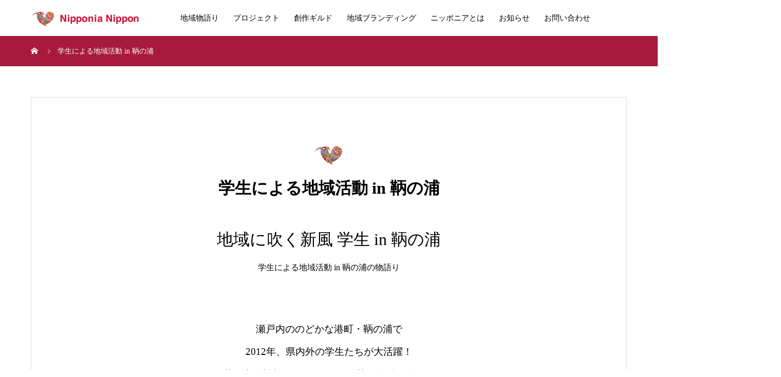

--- FILE ---
content_type: text/html; charset=UTF-8
request_url: https://nipponianippon.or.jp/story/scene3/507.html
body_size: 39926
content:
<!DOCTYPE html>
<html lang="ja" prefix="og: http://ogp.me/ns#">
<head>

<!-- Google Analytics -->
<script>
	(function(i,s,o,g,r,a,m){i['GoogleAnalyticsObject']=r;i[r]=i[r]||function(){
	(i[r].q=i[r].q||[]).push(arguments)},i[r].l=1*new Date();a=s.createElement(o),
	m=s.getElementsByTagName(o)[0];a.async=1;a.src=g;m.parentNode.insertBefore(a,m)
	})(window,document,'script','https://www.google-analytics.com/analytics.js','ga');
	
	ga('create', 'UA-80875810-1', 'auto');
	ga('send', 'pageview');
</script>

<meta charset="UTF-8">
<meta name="viewport" content="width=device-width, initial-scale=1">
<meta name="description" content="ニッポンの未来は地域にある">
<link rel="stylesheet" href="/wp-content/themes/mikado_tcd071/style_sp.css?20260201-0108" media="screen and (max-width: 767px)">

<title>学生による地域活動 in 鞆の浦 &#8211; Nipponia Nippon</title>
<meta name='robots' content='max-image-preview:large' />
<link rel="alternate" type="application/rss+xml" title="Nipponia Nippon &raquo; フィード" href="https://nipponianippon.or.jp/feed/" />
<link rel="alternate" type="application/rss+xml" title="Nipponia Nippon &raquo; コメントフィード" href="https://nipponianippon.or.jp/comments/feed/" />
<link rel='stylesheet' id='wp-block-library-css' href='https://nipponianippon.or.jp/wp-includes/css/dist/block-library/style.min.css?ver=6.3.7' type='text/css' media='all' />
<style id='classic-theme-styles-inline-css' type='text/css'>
/*! This file is auto-generated */
.wp-block-button__link{color:#fff;background-color:#32373c;border-radius:9999px;box-shadow:none;text-decoration:none;padding:calc(.667em + 2px) calc(1.333em + 2px);font-size:1.125em}.wp-block-file__button{background:#32373c;color:#fff;text-decoration:none}
</style>
<style id='global-styles-inline-css' type='text/css'>
body{--wp--preset--color--black: #000000;--wp--preset--color--cyan-bluish-gray: #abb8c3;--wp--preset--color--white: #ffffff;--wp--preset--color--pale-pink: #f78da7;--wp--preset--color--vivid-red: #cf2e2e;--wp--preset--color--luminous-vivid-orange: #ff6900;--wp--preset--color--luminous-vivid-amber: #fcb900;--wp--preset--color--light-green-cyan: #7bdcb5;--wp--preset--color--vivid-green-cyan: #00d084;--wp--preset--color--pale-cyan-blue: #8ed1fc;--wp--preset--color--vivid-cyan-blue: #0693e3;--wp--preset--color--vivid-purple: #9b51e0;--wp--preset--gradient--vivid-cyan-blue-to-vivid-purple: linear-gradient(135deg,rgba(6,147,227,1) 0%,rgb(155,81,224) 100%);--wp--preset--gradient--light-green-cyan-to-vivid-green-cyan: linear-gradient(135deg,rgb(122,220,180) 0%,rgb(0,208,130) 100%);--wp--preset--gradient--luminous-vivid-amber-to-luminous-vivid-orange: linear-gradient(135deg,rgba(252,185,0,1) 0%,rgba(255,105,0,1) 100%);--wp--preset--gradient--luminous-vivid-orange-to-vivid-red: linear-gradient(135deg,rgba(255,105,0,1) 0%,rgb(207,46,46) 100%);--wp--preset--gradient--very-light-gray-to-cyan-bluish-gray: linear-gradient(135deg,rgb(238,238,238) 0%,rgb(169,184,195) 100%);--wp--preset--gradient--cool-to-warm-spectrum: linear-gradient(135deg,rgb(74,234,220) 0%,rgb(151,120,209) 20%,rgb(207,42,186) 40%,rgb(238,44,130) 60%,rgb(251,105,98) 80%,rgb(254,248,76) 100%);--wp--preset--gradient--blush-light-purple: linear-gradient(135deg,rgb(255,206,236) 0%,rgb(152,150,240) 100%);--wp--preset--gradient--blush-bordeaux: linear-gradient(135deg,rgb(254,205,165) 0%,rgb(254,45,45) 50%,rgb(107,0,62) 100%);--wp--preset--gradient--luminous-dusk: linear-gradient(135deg,rgb(255,203,112) 0%,rgb(199,81,192) 50%,rgb(65,88,208) 100%);--wp--preset--gradient--pale-ocean: linear-gradient(135deg,rgb(255,245,203) 0%,rgb(182,227,212) 50%,rgb(51,167,181) 100%);--wp--preset--gradient--electric-grass: linear-gradient(135deg,rgb(202,248,128) 0%,rgb(113,206,126) 100%);--wp--preset--gradient--midnight: linear-gradient(135deg,rgb(2,3,129) 0%,rgb(40,116,252) 100%);--wp--preset--font-size--small: 13px;--wp--preset--font-size--medium: 20px;--wp--preset--font-size--large: 36px;--wp--preset--font-size--x-large: 42px;--wp--preset--spacing--20: 0.44rem;--wp--preset--spacing--30: 0.67rem;--wp--preset--spacing--40: 1rem;--wp--preset--spacing--50: 1.5rem;--wp--preset--spacing--60: 2.25rem;--wp--preset--spacing--70: 3.38rem;--wp--preset--spacing--80: 5.06rem;--wp--preset--shadow--natural: 6px 6px 9px rgba(0, 0, 0, 0.2);--wp--preset--shadow--deep: 12px 12px 50px rgba(0, 0, 0, 0.4);--wp--preset--shadow--sharp: 6px 6px 0px rgba(0, 0, 0, 0.2);--wp--preset--shadow--outlined: 6px 6px 0px -3px rgba(255, 255, 255, 1), 6px 6px rgba(0, 0, 0, 1);--wp--preset--shadow--crisp: 6px 6px 0px rgba(0, 0, 0, 1);}:where(.is-layout-flex){gap: 0.5em;}:where(.is-layout-grid){gap: 0.5em;}body .is-layout-flow > .alignleft{float: left;margin-inline-start: 0;margin-inline-end: 2em;}body .is-layout-flow > .alignright{float: right;margin-inline-start: 2em;margin-inline-end: 0;}body .is-layout-flow > .aligncenter{margin-left: auto !important;margin-right: auto !important;}body .is-layout-constrained > .alignleft{float: left;margin-inline-start: 0;margin-inline-end: 2em;}body .is-layout-constrained > .alignright{float: right;margin-inline-start: 2em;margin-inline-end: 0;}body .is-layout-constrained > .aligncenter{margin-left: auto !important;margin-right: auto !important;}body .is-layout-constrained > :where(:not(.alignleft):not(.alignright):not(.alignfull)){max-width: var(--wp--style--global--content-size);margin-left: auto !important;margin-right: auto !important;}body .is-layout-constrained > .alignwide{max-width: var(--wp--style--global--wide-size);}body .is-layout-flex{display: flex;}body .is-layout-flex{flex-wrap: wrap;align-items: center;}body .is-layout-flex > *{margin: 0;}body .is-layout-grid{display: grid;}body .is-layout-grid > *{margin: 0;}:where(.wp-block-columns.is-layout-flex){gap: 2em;}:where(.wp-block-columns.is-layout-grid){gap: 2em;}:where(.wp-block-post-template.is-layout-flex){gap: 1.25em;}:where(.wp-block-post-template.is-layout-grid){gap: 1.25em;}.has-black-color{color: var(--wp--preset--color--black) !important;}.has-cyan-bluish-gray-color{color: var(--wp--preset--color--cyan-bluish-gray) !important;}.has-white-color{color: var(--wp--preset--color--white) !important;}.has-pale-pink-color{color: var(--wp--preset--color--pale-pink) !important;}.has-vivid-red-color{color: var(--wp--preset--color--vivid-red) !important;}.has-luminous-vivid-orange-color{color: var(--wp--preset--color--luminous-vivid-orange) !important;}.has-luminous-vivid-amber-color{color: var(--wp--preset--color--luminous-vivid-amber) !important;}.has-light-green-cyan-color{color: var(--wp--preset--color--light-green-cyan) !important;}.has-vivid-green-cyan-color{color: var(--wp--preset--color--vivid-green-cyan) !important;}.has-pale-cyan-blue-color{color: var(--wp--preset--color--pale-cyan-blue) !important;}.has-vivid-cyan-blue-color{color: var(--wp--preset--color--vivid-cyan-blue) !important;}.has-vivid-purple-color{color: var(--wp--preset--color--vivid-purple) !important;}.has-black-background-color{background-color: var(--wp--preset--color--black) !important;}.has-cyan-bluish-gray-background-color{background-color: var(--wp--preset--color--cyan-bluish-gray) !important;}.has-white-background-color{background-color: var(--wp--preset--color--white) !important;}.has-pale-pink-background-color{background-color: var(--wp--preset--color--pale-pink) !important;}.has-vivid-red-background-color{background-color: var(--wp--preset--color--vivid-red) !important;}.has-luminous-vivid-orange-background-color{background-color: var(--wp--preset--color--luminous-vivid-orange) !important;}.has-luminous-vivid-amber-background-color{background-color: var(--wp--preset--color--luminous-vivid-amber) !important;}.has-light-green-cyan-background-color{background-color: var(--wp--preset--color--light-green-cyan) !important;}.has-vivid-green-cyan-background-color{background-color: var(--wp--preset--color--vivid-green-cyan) !important;}.has-pale-cyan-blue-background-color{background-color: var(--wp--preset--color--pale-cyan-blue) !important;}.has-vivid-cyan-blue-background-color{background-color: var(--wp--preset--color--vivid-cyan-blue) !important;}.has-vivid-purple-background-color{background-color: var(--wp--preset--color--vivid-purple) !important;}.has-black-border-color{border-color: var(--wp--preset--color--black) !important;}.has-cyan-bluish-gray-border-color{border-color: var(--wp--preset--color--cyan-bluish-gray) !important;}.has-white-border-color{border-color: var(--wp--preset--color--white) !important;}.has-pale-pink-border-color{border-color: var(--wp--preset--color--pale-pink) !important;}.has-vivid-red-border-color{border-color: var(--wp--preset--color--vivid-red) !important;}.has-luminous-vivid-orange-border-color{border-color: var(--wp--preset--color--luminous-vivid-orange) !important;}.has-luminous-vivid-amber-border-color{border-color: var(--wp--preset--color--luminous-vivid-amber) !important;}.has-light-green-cyan-border-color{border-color: var(--wp--preset--color--light-green-cyan) !important;}.has-vivid-green-cyan-border-color{border-color: var(--wp--preset--color--vivid-green-cyan) !important;}.has-pale-cyan-blue-border-color{border-color: var(--wp--preset--color--pale-cyan-blue) !important;}.has-vivid-cyan-blue-border-color{border-color: var(--wp--preset--color--vivid-cyan-blue) !important;}.has-vivid-purple-border-color{border-color: var(--wp--preset--color--vivid-purple) !important;}.has-vivid-cyan-blue-to-vivid-purple-gradient-background{background: var(--wp--preset--gradient--vivid-cyan-blue-to-vivid-purple) !important;}.has-light-green-cyan-to-vivid-green-cyan-gradient-background{background: var(--wp--preset--gradient--light-green-cyan-to-vivid-green-cyan) !important;}.has-luminous-vivid-amber-to-luminous-vivid-orange-gradient-background{background: var(--wp--preset--gradient--luminous-vivid-amber-to-luminous-vivid-orange) !important;}.has-luminous-vivid-orange-to-vivid-red-gradient-background{background: var(--wp--preset--gradient--luminous-vivid-orange-to-vivid-red) !important;}.has-very-light-gray-to-cyan-bluish-gray-gradient-background{background: var(--wp--preset--gradient--very-light-gray-to-cyan-bluish-gray) !important;}.has-cool-to-warm-spectrum-gradient-background{background: var(--wp--preset--gradient--cool-to-warm-spectrum) !important;}.has-blush-light-purple-gradient-background{background: var(--wp--preset--gradient--blush-light-purple) !important;}.has-blush-bordeaux-gradient-background{background: var(--wp--preset--gradient--blush-bordeaux) !important;}.has-luminous-dusk-gradient-background{background: var(--wp--preset--gradient--luminous-dusk) !important;}.has-pale-ocean-gradient-background{background: var(--wp--preset--gradient--pale-ocean) !important;}.has-electric-grass-gradient-background{background: var(--wp--preset--gradient--electric-grass) !important;}.has-midnight-gradient-background{background: var(--wp--preset--gradient--midnight) !important;}.has-small-font-size{font-size: var(--wp--preset--font-size--small) !important;}.has-medium-font-size{font-size: var(--wp--preset--font-size--medium) !important;}.has-large-font-size{font-size: var(--wp--preset--font-size--large) !important;}.has-x-large-font-size{font-size: var(--wp--preset--font-size--x-large) !important;}
.wp-block-navigation a:where(:not(.wp-element-button)){color: inherit;}
:where(.wp-block-post-template.is-layout-flex){gap: 1.25em;}:where(.wp-block-post-template.is-layout-grid){gap: 1.25em;}
:where(.wp-block-columns.is-layout-flex){gap: 2em;}:where(.wp-block-columns.is-layout-grid){gap: 2em;}
.wp-block-pullquote{font-size: 1.5em;line-height: 1.6;}
</style>
<link rel='stylesheet' id='contact-form-7-css' href='https://nipponianippon.or.jp/wp-content/plugins/contact-form-7/includes/css/styles.css?ver=5.3' type='text/css' media='all' />
<link rel='stylesheet' id='mappress-css' href='https://nipponianippon.or.jp/wp-content/plugins/mappress-google-maps-for-wordpress/css/mappress.css?ver=2.43.10' type='text/css' media='all' />
<link rel='stylesheet' id='wp-pagenavi-css' href='https://nipponianippon.or.jp/wp-content/plugins/wp-pagenavi/pagenavi-css.css?ver=2.70' type='text/css' media='all' />
<link rel='stylesheet' id='mikado-style-css' href='https://nipponianippon.or.jp/wp-content/themes/mikado_tcd071/style.css' type='text/css' media='all' />
<link rel='stylesheet' id='mikado-slick-css' href='https://nipponianippon.or.jp/wp-content/themes/mikado_tcd071/assets/css/slick.min.css' type='text/css' media='all' />
<link rel='stylesheet' id='mikado-slick-theme-css' href='https://nipponianippon.or.jp/wp-content/themes/mikado_tcd071/assets/css/slick-theme.min.css' type='text/css' media='all' />
<script type='text/javascript' src='https://nipponianippon.or.jp/wp-includes/js/jquery/jquery.min.js?ver=3.7.0' id='jquery-core-js'></script>
<script type='text/javascript' src='https://nipponianippon.or.jp/wp-includes/js/jquery/jquery-migrate.min.js?ver=3.4.1' id='jquery-migrate-js'></script>
<link rel="https://api.w.org/" href="https://nipponianippon.or.jp/wp-json/" /><link rel="canonical" href="https://nipponianippon.or.jp/story/scene3/507.html/" />
<link rel='shortlink' href='https://nipponianippon.or.jp/?p=507' />
<link rel="alternate" type="application/json+oembed" href="https://nipponianippon.or.jp/wp-json/oembed/1.0/embed?url=https%3A%2F%2Fnipponianippon.or.jp%2Fstory%2Fscene3%2F507.html%2F" />
<link rel="alternate" type="text/xml+oembed" href="https://nipponianippon.or.jp/wp-json/oembed/1.0/embed?url=https%3A%2F%2Fnipponianippon.or.jp%2Fstory%2Fscene3%2F507.html%2F&#038;format=xml" />
<script type='text/javascript'>mapp = {data : []};</script>
<link rel="shortcut icon" href="https://nipponianippon.or.jp/wp-content/uploads/2020/08/fav.png">
<style>
p-breadcrumb,.p-pagetop,.c-pw__btn:hover,.p-btn:hover,.element-type2,.p-shinzen-slider .slick-dots li button:hover,.p-shinzen-slider .slick-dots li.slick-active button{background: #a61b3d}.p-pager__item a:hover, .p-pager__item .current,.p-event-category > li.is-active > a,.p-event-category > li > a:hover,.p-schedule__anchors li a:hover,.p-headline__link:hover,.p-article01__cat a:hover,.p-entry__category a:hover{color: #a61b3d}.p-entry__category,.p-faq__list.type2 .p-faq__q,.p-widget__title--type2 span{border-color: #a61b3d}.c-pw__btn,.p-pagetop:focus,.p-pagetop:hover,.p-readmore__btn:hover,.p-header-slider .slick-dots li.slick-active button, .p-header-slider .slick-dots li:hover button{background: #999999}.p-article01 a:hover .p-article01__title,.p-article03__title a:hover,.p-article05 a:hover .p-article05__title,.p-faq__list dt:hover,.p-footer-nav--type2 a:hover,.p-nav01__item a:hover, .p-nav01__item--prev:hover::before, .p-nav01__item--next:hover::after,.p-news-list a:hover .p-news-list__title{color: #999999}.p-page-links > span,.p-page-links a:hover{background: #d1143c}.p-entry__body a{color: #d1143c}body{font-family: "Times New Roman", "游明朝", "Yu Mincho", "游明朝体", "YuMincho", "ヒラギノ明朝 Pro W3", "Hiragino Mincho Pro", "HiraMinProN-W3", "HGS明朝E", "ＭＳ Ｐ明朝", "MS PMincho", serif;}.c-logo,.p-about-info__col-title,.p-archive-header__title,.p-article01__title,.p-article02__title,.p-article03__title,.p-article05__excerpt,.p-article05__subtitle,.p-author__title,.p-block01__title,.p-block02__title,.p-entry__title,.p-event-category,.p-footer-link__title,.p-header-content__title,.p-history-info__col-block,.p-index-contents__title,.p-index-content01__month,.p-index-content04__title,.p-megamenu01__list-item__title,.p-megamenu02__cat-list-item > a,.p-schedule__anchors,.p-schedule__month,.p-page-header__title,.p-page-header__desc,.p-pager,.p-sanpai-table > tbody > tr > th,.p-sanpai-table.table02 > tbody > tr > th,.p-shinzen-table > tbody > tr > th{font-family: "Times New Roman", "游明朝", "Yu Mincho", "游明朝体", "YuMincho", "ヒラギノ明朝 Pro W3", "Hiragino Mincho Pro", "HiraMinProN-W3", "HGS明朝E", "ＭＳ Ｐ明朝", "MS PMincho", serif;}.p-front-global-nav,.p-global-nav,.p-footer-nav{font-family: "Times New Roman", "游明朝", "Yu Mincho", "游明朝体", "YuMincho", "ヒラギノ明朝 Pro W3", "Hiragino Mincho Pro", "HiraMinProN-W3", "HGS明朝E", "ＭＳ Ｐ明朝", "MS PMincho", serif;}.p-hover-effect--type1:hover img{-webkit-transform: scale(1.2);transform: scale(1.2)}.l-header__logo a{color: #000000;font-size: 24px}.l-header{background: #ffffff}.l-header--fixed.is-active{background: #ffffff}.p-front-global-nav > ul > li > a{color: #ffffff}.p-global-nav > ul > li > a,.p-menu-btn,.p-header-lang__button{color: #000000}.p-global-nav > ul > li > a:hover,.p-front-global-nav.p-front-global-nav--type2 a:hover{color: #a61b3d}.p-global-nav .sub-menu a{background: #222222;color: #ffffff}.p-global-nav .sub-menu a:hover{background: #a61b3d;color: #ffffff}.p-global-nav .menu-item-has-children > a > .p-global-nav__toggle::before{border-color: #000000}.p-megamenu01{background-color: #222222}.p-megamenu02__cat-list-item > a{background-color: #222222}.p-megamenu02__blog-list,.p-megamenu02__cat-list-item.is-active > a, .p-megamenu02__cat-list-item > a:hover{background-color: #f4f2ef}.p-footer-link__title{color: #ffffff;font-size: 36px}.p-footer-link__btn .p-btn{color: #ffffff;background: #a61b3d}.p-footer-link__btn a.p-btn:hover{color: #ffffff;background: #a61b3d}.p-footer-link::before{background: rgba(0,0,0, 0.000000)}.p-footer-link{background-image: url(https://nipponianippon.or.jp/wp-content/uploads/2020/10/footer-min.png)}.p-info__logo a{color: #000000;font-size: 25px}.p-footer-nav, .p-info{background: #f5f5f5;color: #000000}.p-copyright{background: #a61b3d;color: #ffffff}.p-page-header::before{background: rgba(0, 0, 0, 0.3)}.p-page-header__title{color: #ffffff;font-size: 34px}.p-archive-header__title{color: #000000;font-size: 32px}.p-archive-header__desc{color: #000000;font-size: 16px}@media screen and (max-width: 767px) {.l-header__logo a{color: #a61b3d;font-size: 20px}.p-footer-link__title{font-size: 24px}.p-info__logo a{color: #000000;font-size: 25px}.p-page-header__title{font-size: 24px}.p-archive-header__title{font-size: 20px}.p-archive-header__desc{font-size: 14px}}@media screen and (max-width: 1199px) {.l-header{background: #ffffff}.l-header--fixed.is-active{background: #ffffff}.p-header-lang a{background: #000000;color: #ffffff}.p-header-lang a:hover{background: #d80100;color: #ffffff}.p-header-lang a.is-active-site{background: #d80100;color: #ffffff}.p-global-nav > ul > li > a,.p-global-nav > ul > li > a:hover,.p-global-nav a,.p-global-nav a:hover{background: rgba(0,0,0, 1);color: #ffffff!important}.p-global-nav .sub-menu a,.p-global-nav .sub-menu a:hover{background: rgba(166,27,61, 1);color: #ffffff!important}.p-global-nav .menu-item-has-children > a > .p-global-nav__toggle::before{border-color: #ffffff}}@media screen and (min-width: 1200px) {.p-header-lang--type1 a,.p-header-lang--type2 > ul > li > a{color: #000000}.p-header-lang--type1 a:hover,.p-header-lang--type2 > ul > li > a:hover{color: #d80100}.p-header-lang--type1 a.is-active-site,.p-header-lang--type2 > ul > li > a.is-active-site{color: #999999}.p-header-lang--type2 ul ul li a{background: #000000;color: #ffffff}.p-header-lang--type2 ul ul li a:hover{background: #d80100;color: #ffffff}.p-header-lang--type2 ul ul li a.is-active-site{background: #d80100;color: #ffffff}}</style>
</head>
<body class="story-template-default single single-story postid-507">
<header id="js-header" class="l-header l-header--fixed">
  <div class="l-header__inner l-inner">
  <div class="l-header__logo c-logo">
    <a href="https://nipponianippon.or.jp/">
      <img src="https://nipponianippon.or.jp/wp-content/uploads/2020/09/menu_logo-2.png" alt="Nipponia Nippon" width="219">
    </a>
  </div>
<nav id="js-global-nav" class="p-global-nav"><ul id="menu-%e3%83%98%e3%83%83%e3%83%80%e3%83%bc" class="menu"><li id="menu-item-2062" class="menu-item menu-item-type-post_type menu-item-object-page menu-item-2062"><a href="https://nipponianippon.or.jp/contact.html">お問い合わせ<span class="p-global-nav__toggle"></span></a></li>
<li id="menu-item-2061" class="menu-item menu-item-type-custom menu-item-object-custom menu-item-2061"><a href="/news/">お知らせ<span class="p-global-nav__toggle"></span></a></li>
<li id="menu-item-2056" class="menu-item menu-item-type-post_type menu-item-object-page menu-item-2056"><a href="https://nipponianippon.or.jp/about.html">ニッポニアとは<span class="p-global-nav__toggle"></span></a></li>
<li id="menu-item-2104" class="menu-item menu-item-type-taxonomy menu-item-object-category menu-item-2104"><a href="https://nipponianippon.or.jp/category/local-creation/">地域ブランディング<span class="p-global-nav__toggle"></span></a></li>
<li id="menu-item-2059" class="menu-item menu-item-type-custom menu-item-object-custom menu-item-2059"><a href="/guild/">創作ギルド<span class="p-global-nav__toggle"></span></a></li>
<li id="menu-item-2058" class="menu-item menu-item-type-custom menu-item-object-custom menu-item-2058"><a href="/project">プロジェクト<span class="p-global-nav__toggle"></span></a></li>
<li id="menu-item-2057" class="menu-item menu-item-type-custom menu-item-object-custom menu-item-2057"><a href="/story/">地域物語り<span class="p-global-nav__toggle"></span></a></li>
</ul></nav>    <button id="js-menu-btn" class="p-menu-btn c-menu-btn"></button>
  </div>
</header>
<main class="l-main">


<div class="p-breadcrumb single">
<ol class="p-breadcrumb__inner c-breadcrumb l-inner" itemscope itemtype="http://schema.org/BreadcrumbList">
<li class="p-breadcrumb__item c-breadcrumb__item c-breadcrumb__item--home" itemprop="itemListElement" itemscope itemtype="http://schema.org/ListItem">
<a href="https://nipponianippon.or.jp/" itemprop="item">
<span itemprop="name">HOME</span>
</a>
<meta itemprop="position" content="1">
</li>
<li class="p-breadcrumb__item c-breadcrumb__item" itemprop="itemListElement" itemscope itemtype="http://schema.org/ListItem"><span itemprop="name">学生による地域活動 in 鞆の浦</span><meta itemprop="position" content="2"></li>
</ol>
</div>

<div class="l-contents l-inner l-contents--rev">
  <div class="l-primary single">

  
    <article class="p-entry">
            <div class="p-entry__inner">
        <header class="p-entry__header">
            <p class="c-logo--element element-type1">
    <img src="https://nipponianippon.or.jp/wp-content/uploads/2020/08/midashilogo.png">
  </p>
          <h1 class="p-entry__title">学生による地域活動 in 鞆の浦</h1>
<!--          <div class="p-entry__date"><time class="p-date" datetime="2014-11-05T13:04:54+09:00">2013.12.12</time></div>-->
  
  
  </header>

  <div class="p-entry__body story_body">
    
    <div class="story_catch">地域に吹く新風 学生 in 鞆の浦</div>
    <div class="story_name"><span>学生による地域活動 in 鞆の浦</span>の物語り</div>
    <div class="story_heading">瀬戸内ののどかな港町・鞆の浦で<br />
2012年、県内外の学生たちが大活躍！<br />
若い力×地域コミュニティ―、熱い恊働の物語り</div>


  <p><img decoding="async" fetchpriority="high" src="http://nipponianippon.or.jp/wp-content/uploads/2013/12/29.jpg" alt="29" width="748" height="449" /></p><h2>地域に吹く新たな風</h2><h3>学生 in 鞆の浦 </h3><p>江戸時代の町並み残る鞆の浦。 </p><p>昔ながらの“人の営み”と、悠々たる“瀬戸内の時”を、<br />そっと静かに留めるこの港町だが、<br />同時に、近年、地域の活動も活発化してきている。 </p><p>鞆の浦という町の魅力が、そうさせるのだろうか、<br />その活動の輪は、大きく、他地域にまで、拡がって―、 </p><p>そして、2012年、その輪の中に、<br />さつと新たな風が吹き込んだ。 </p><p>―「学生」という、若い力、涼やかな風。 </p><p>鞆に魅せられ、鞆のため、<br />そして、何より、自分たちも楽しんで、<br />鞆に住む方々と共に、地域の活動に彩りを―。 </p><p>これは、鞆の浦における、学生たちの物語り。</p><p><img decoding="async" src="http://nipponianippon.or.jp/wp-content/uploads/2013/12/38.jpg" alt="38" width="748" height="449" /></p><h2>鞆の浦は惜しみなく</h2><h3>ぬくもりの交流 </h3><p>大学から、南へ30分、バスに揺られただけで、<br />そこに、こんなにも情緒溢れる町があるなんて―、 </p><p>地元・福山市大生でも、新鮮な驚きに打たれる、<br />別天地・鞆の浦の、地域としての豊かな魅力。 </p><p>歴史的町並みや昔ながらの港の景観だけではなく、<br />鞆の浦には、もっと根本的に、<br />コミュニティとしての懐の深さ、があった。 </p><p>顔の見える“人情”が、今なお共同体の中に息づき、<br />その“ぬくもり”が、地域のくらしを支えている。 </p><p>そして、地元だけでなく、県外の学生も、<br />そのコミュニティの在り方に、魅せられて―、 </p><p>そうして、鞆の浦は、惜しみなく、<br />学生たちにも、“人情”という“ぬくもり”を、与える。</p><p><img decoding="async" src="http://nipponianippon.or.jp/wp-content/uploads/2013/12/49.jpg" alt="49" width="748" height="449" /></p><h2>絆深まり、秋祭り</h2><h3>鞆の度量と、学生の想い </h3><p>その年の9月、学生たちは、<br />「秋祭り」から連なるイベントの数々に、活動の場を得た。 </p><p>鞆の浦という港町には、学生たちの想いを、活動を、<br />後押ししてくれる、懐の深さが、あった。<br />若い力を歓迎してくれる、度量が、あった。 </p><p>学生たちも、地域のあたたかい支えに感謝して、<br />一層、積極的に、地元の人たちや町の空気にふれ―、 </p><p>地元・福山市大生だけでなく、県外の学生も参加し、<br />「秋祭り」の一日、地域に根付いた、<br />「さくらホーム」の“場”を借りて、カレーをふるまった。 </p><p>民謡、笑声（しょうせい）響く中、学生も地元の方々も、<br />祝祭的な非日常を、楽しみ、味わい、よろこび合って、<br />その絆は、いよいよ、深まっていく―。</p><p><img decoding="async" loading="lazy" src="http://nipponianippon.or.jp/wp-content/uploads/2013/12/59.jpg" alt="59" width="748" height="449" /></p><h2>共につくった肝試し</h2><h3>地域と学生、共鳴、共演 </h3><p>そうして、夜を迎えると、鞆の浦で初となる、<br />学生による、大きなイベントが行われた。 </p><p>―「納涼肝試し大会」。 </p><p>福山市立大学の学生や、地元の中学生らが、<br />お化けに扮し、海賊に化け、<br />肝試しに挑む、ちいさな勇者たちを脅かした。 </p><p>鞆の浦に、こんなにたくさんの子どもたちが―、<br />そう驚いてしまうほどの、行列ができた。 </p><p>地元の方々も、率先して力を貸してくれた。<br />肝試しのスタート地点では受付けをし、<br />県道では、子どもたちの安全のため誘導灯を振った。 </p><p>鞆の浦の地域の結束力は、学生の背を力強く支え―、 </p><p>相互の想いが、心地よく共鳴しあって、<br />「秋祭り」の夜は、なお賑やかに更けていく。</p><p><img decoding="async" loading="lazy" src="http://nipponianippon.or.jp/wp-content/uploads/2013/12/69.jpg" alt="69" width="748" height="449" /></p><h2>日韓交流に、縁（えにし）添え</h2><h3>舞台に花を咲かせましょ </h3><p>鞆の浦は、江戸時代、朝鮮通信使を通して、<br />両国の親善を育んできた歴史を有している。 </p><p>その交流を現代に甦らせようという、<br />福山市のイベントが、この「秋祭り」と同時に、<br />ゆかりの地・鞆の浦で開かれた。 </p><p>その関連イベントにも、<br />県内外の学生たちは、積極的に参加していく。 </p><p>市民音楽家たちとも交わって、舞台に登場し、<br />新聞紙を使って、即興の音楽をつくり―。 </p><p>そうして、日韓交流の歴史に、<br />新たな、若々しい一ページを添えた。</p><p><img decoding="async" loading="lazy" src="http://nipponianippon.or.jp/wp-content/uploads/2013/12/78.jpg" alt="78" width="748" height="449" /></p><h2>地域の枠超え、鞆を想い</h2><h3>備後の「食」の、おもてなし </h3><p>横浜市には、学生だけで全て運営されている、<br />「Yuzuriha（ユズリハ）」というカフェがある。 </p><p>ここで「食」と「経営」に携わる、ひとりの学生がいた。<br />―横浜国立大学工学部の赤間遼太さん。 </p><p>そこでの経験を活かして、日韓イベントに更なる親睦を―。 </p><p>その想いを買われ、日韓交流の最後を飾る、<br />「食」による“おもてなし”の場を、一任された。 </p><p>ここで、赤間さんたちが、こだわったこと、<br />― “地の食材”を使うこと。 </p><p>福山の有機農場「びんご村」より、野菜を提供してもらい、<br />デザートには、保命酒入りのパウンドケーキを作った。 </p><p>学生たちが地域の枠を超え―、<br />備後の「食」と向き合う、心づくしのおもてなし。</p><p><img decoding="async" loading="lazy" src="http://nipponianippon.or.jp/wp-content/uploads/2013/12/86.jpg" alt="86" width="748" height="449" /></p><h2>未来を紡ぐ、防災授業</h2><h3>鞆の浦への想いの結実 </h3><p>「食」で活躍した横浜国大の赤間さんだが、<br />今度は、自身の大学の研究テーマである「防災」の分野で、<br />鞆の浦の地域に資する、大役を任せられた。 </p><p>これは、一連の地域活動を通して、現地の方々と、<br />人間的な信頼関係で、深く結ばれていった、大きな証―。 </p><p>―2013年1月に行われた、鞆小での「防災授業」。 </p><p>赤間さんは、鞆における「防災」の必要性を訴え、<br />そして、子どもたちは、真剣な顔で聞き入った。 </p><p>鞆の浦の明日を担う子どもたちに、<br />自身の持てる、「防災」への知識と想いを、伝えきって―、 </p><p>学生が、鞆の浦の地域活動において、<br />ひとつの大きな成果を成し遂げた瞬間だった。</p><p><img decoding="async" loading="lazy" src="http://nipponianippon.or.jp/wp-content/uploads/2013/12/96.jpg" alt="96" width="748" height="449" /> </p><h2>綾なす絆</h2><h3>学生と地域が描く、鞆のさいわい </h3><p>江戸期に、国際商業港として栄えた鞆の浦には、<br />その根本に、開放的な気質がある。 </p><p>そして、ぬくもりを宿した地域コミュニティが、<br />今なお、はつらつと息づいている。 </p><p>そういった豊かな地域性を持つ鞆の浦と、<br />地元・福山市大生を始めとした、<br />精力的で快活な学生たちが、響き合い―、 </p><p>そうして、「秋祭り」から連なる、さまざまな活動や、<br />防災授業といった実りが、生み出されることになった。 </p><p>今回、県内外の学生と地域が共に紡いだ、<br />色とりどりの「糸」は、力強い「絆」となって、<br />さらに綾なし、鞆の未来を、織り上げていく。</p>  </div>

    <div class="single_share clearfix" id="single_share_bottom">
   			<ul class="p-entry__share c-share u-clearfix c-share--sm c-share--color">
				<li class="c-share__btn c-share__btn--twitter">
			    <a href="http://twitter.com/share?text=%E5%AD%A6%E7%94%9F%E3%81%AB%E3%82%88%E3%82%8B%E5%9C%B0%E5%9F%9F%E6%B4%BB%E5%8B%95+in+%E9%9E%86%E3%81%AE%E6%B5%A6&url=https%3A%2F%2Fnipponianippon.or.jp%2Fstory%2Fscene3%2F507.html%2F&via=&tw_p=tweetbutton&related="  onclick="javascript:window.open(this.href, '', 'menubar=no,toolbar=no,resizable=yes,scrollbars=yes,height=400,width=600');return false;">
			     	<i class="c-share__icn c-share__icn--twitter"></i>
			      <span class="c-share__title">Tweet</span>
			   	</a>
			   </li>
			    <li class="c-share__btn c-share__btn--facebook">
			    	<a href="//www.facebook.com/sharer/sharer.php?u=https://nipponianippon.or.jp/story/scene3/507.html/&amp;t=%E5%AD%A6%E7%94%9F%E3%81%AB%E3%82%88%E3%82%8B%E5%9C%B0%E5%9F%9F%E6%B4%BB%E5%8B%95+in+%E9%9E%86%E3%81%AE%E6%B5%A6" rel="nofollow" target="_blank">
			      	<i class="c-share__icn c-share__icn--facebook"></i>
			        <span class="c-share__title">Share</span>
			      </a>
			    </li>
			    <li class="c-share__btn c-share__btn--pinterest">
			    	<a href="https://www.pinterest.com/pin/create/button/?url=https%3A%2F%2Fnipponianippon.or.jp%2Fstory%2Fscene3%2F507.html%2F&media=&description=%E5%AD%A6%E7%94%9F%E3%81%AB%E3%82%88%E3%82%8B%E5%9C%B0%E5%9F%9F%E6%B4%BB%E5%8B%95+in+%E9%9E%86%E3%81%AE%E6%B5%A6" rel="nofollow" target="_blank">
			      	<i class="c-share__icn c-share__icn--pinterest"></i>
			        <span class="c-share__title">Pin it</span>
			      </a>
			    </li>
			</ul>
  </div>
  


			<section class="">
<div class="guild_profile">その他の物語り</div>
				<div class="">
					<div class="story_box">
												<div class="story_img">
							<a class="js-popup" href="https://nipponianippon.or.jp/story/scene1/427.html/">
								<img src="https://nipponianippon.or.jp/wp-content/uploads/2013/12/80.jpg" width="227" height="319" alt="史跡の駅 おたカフェ">
<!--
								<div class="story-popup">
									<p class="quoted">東京都国分寺市</p>
								</div>
-->
							</a>
						</div>
												<div class="story_img">
							<a class="js-popup" href="https://nipponianippon.or.jp/story/scene3/604.html/">
								<img src="https://nipponianippon.or.jp/wp-content/uploads/2013/12/291.jpg" width="227" height="319" alt="鞆の龍馬、笑顔と愛のおもてなし">
<!--
								<div class="story-popup">
									<p class="quoted">広島県福山市鞆の浦</p>
								</div>
-->
							</a>
						</div>
												<div class="story_img">
							<a class="js-popup" href="https://nipponianippon.or.jp/story/scene1/809.html/">
								<img src="https://nipponianippon.or.jp/wp-content/uploads/2014/10/692.jpg" width="227" height="319" alt="山水堂 小林治さん">
<!--
								<div class="story-popup">
									<p class="quoted">東京都国分寺市</p>
								</div>
-->
							</a>
						</div>
												<div class="story_img">
							<a class="js-popup" href="https://nipponianippon.or.jp/story/scene3/491.html/">
								<img src="https://nipponianippon.or.jp/wp-content/uploads/2013/12/27.jpg" width="227" height="319" alt="鞆の浦弁天島花火大会">
<!--
								<div class="story-popup">
									<p class="quoted">広島県福山市鞆の浦</p>
								</div>
-->
							</a>
						</div>
											</div>

				</div>
				<div class="human"></div>
				<div class="human2"></div>
				

    			</section>





  
  

  
    </div><!-- /.l-primary -->

  </article>
  </div>

<div class="l-secondary">
</div><!-- /.l-secondary -->

</div><!-- /.l-contents -->

</main>
<footer class="l-footer">

  
    <section id="js-footer-link" class="p-footer-link p-footer-link--img">
                                <div class="p-footer-link__inner">
        <div class="p-footer-link__contents--vertical l-inner">
          <h2 class="p-footer-link__title">地域ブランディング、<br />
講演・セミナーなど、<br />
ご相談承ります。</h2>
          <p class="p-footer-link__btn">
            <a class="p-btn p-btn__vertical" href="/contact.html">お問い合わせはこちら</a>
          </p>
        </div>
      </div>
          </section>

  
  <div class="p-info">
    <div class="p-info__inner l-inner">
      <nav class="p-footer-nav p-footer-nav--type1"><ul id="menu-%e3%83%95%e3%83%83%e3%82%bf%e3%83%bc%e3%83%a1%e3%83%8b%e3%83%a5%e3%83%bc" class="p-footer-nav__inner"><li id="menu-item-2071" class="menu-item menu-item-type-post_type menu-item-object-page menu-item-2071"><a href="https://nipponianippon.or.jp/privacy/">個人情報・利用規約</a></li>
<li id="menu-item-2069" class="menu-item menu-item-type-post_type menu-item-object-page menu-item-2069"><a href="https://nipponianippon.or.jp/contact.html">お問い合わせ</a></li>
<li id="menu-item-2068" class="menu-item menu-item-type-custom menu-item-object-custom menu-item-2068"><a href="/news/">お知らせ</a></li>
<li id="menu-item-2063" class="menu-item menu-item-type-post_type menu-item-object-page menu-item-2063"><a href="https://nipponianippon.or.jp/about.html">ニッポニアとは</a></li>
<li id="menu-item-2105" class="menu-item menu-item-type-taxonomy menu-item-object-category menu-item-2105"><a href="https://nipponianippon.or.jp/category/local-creation/">地域ブランディング</a></li>
<li id="menu-item-2067" class="menu-item menu-item-type-custom menu-item-object-custom menu-item-2067"><a href="/guild/">創作ギルド</a></li>
<li id="menu-item-2066" class="menu-item menu-item-type-custom menu-item-object-custom menu-item-2066"><a href="/project">プロジェクト</a></li>
<li id="menu-item-2065" class="menu-item menu-item-type-custom menu-item-object-custom menu-item-2065"><a href="/story/">地域物語り</a></li>
</ul></nav>      <div class="p-info__logo c-logo">
  <a href="https://nipponianippon.or.jp/">
    <img src="https://nipponianippon.or.jp/wp-content/uploads/2020/08/logo.png" alt="Nipponia Nippon">
  </a>
</div>
      <p class="p-info__address"></p>
      <ul class="p-social-nav">
                <li class="p-social-nav__item p-social-nav__item--facebook"><a href="https://www.facebook.com/nipponianippon.or.jp/" target="_blank"></a></li>
                                                        <li class="p-social-nav__item p-social-nav__item--rss"><a href="https://nipponianippon.or.jp/feed/"></a></li>
              </ul>
    </div>
  </div>
  <p class="p-copyright">
  <small>Copyright &copy; Nipponia Nippon All Rights Reserved.</small>
  </p>
  <button id="js-pagetop" class="p-pagetop"></button>
</footer>


<script>
document.addEventListener( 'wpcf7mailsent', function( event ) {
location = 'https://nipponianippon.or.jp/finish.html'; 
}, false );
</script>

<script type='text/javascript' id='contact-form-7-js-extra'>
/* <![CDATA[ */
var wpcf7 = {"apiSettings":{"root":"https:\/\/nipponianippon.or.jp\/wp-json\/contact-form-7\/v1","namespace":"contact-form-7\/v1"}};
/* ]]> */
</script>
<script type='text/javascript' src='https://nipponianippon.or.jp/wp-content/plugins/contact-form-7/includes/js/scripts.js?ver=5.3' id='contact-form-7-js'></script>
<script type='text/javascript' src='https://nipponianippon.or.jp/wp-content/themes/mikado_tcd071/assets/js/functions.min.js' id='mikado-script-js'></script>
<script type='text/javascript' src='https://nipponianippon.or.jp/wp-content/themes/mikado_tcd071/assets/js/youtube.min.js' id='mikado-youtube-js'></script>
<script type='text/javascript' src='https://nipponianippon.or.jp/wp-content/themes/mikado_tcd071/assets/js/slick.min.js' id='mikado-slick-js'></script>
<script>
(function($) {
	var initialized = false;
	var initialize = function() {
		if (initialized) return;
		initialized = true;

		$(document).trigger('js-initialized');
		$(window).trigger('resize').trigger('scroll');
	};

	initialize();
})(jQuery);
</script>
</body>
</html>

--- FILE ---
content_type: text/css
request_url: https://nipponianippon.or.jp/wp-content/themes/mikado_tcd071/style_sp.css?20260201-0108
body_size: 9685
content:
@charset "UTF-8";

@media screen and (max-width: 767px) {
  
  
  .yame_box01_txt {
    font-size: 20px!important;
    line-height: 40px!important;
  }
  
  
  .event_reports_box{
    flex-direction: column;
  }
  
  
  .event_reports_box_img{
    margin: 0 0 10px;
  }
  
  
  .yame_message{
    flex-direction: column;
    width: 100%!important;
  }
  
  
  .yame_message_img {
    width: 100%!important;
  }
  
  .yame_message_txt {
    width: 90%!important;
    margin: 0 auto 20px!important;
  }
  
  
  .word_top {
    margin: -36px 0 0!important;
  }
  
  .chihou_box01 {
    margin: 60px auto!important;
  }
  
  .yame_box02{
    padding: 10px 0!important;
  }
  
  .chihou_box01_txt01, .chihou_box03_txt {
    font-size: 20px!important;
    text-align: center;
    line-height: 38px!important;
  }
  
  .chihou_box02_flex01 ,.project_chihou01_box{
    flex-direction: column;
  }
  
  .chihou_producer_box ,.chihou_box02_flex02 ,.chihou_box02_flex01{
    flex-direction: column;
    width: 100%!important;
    margin: 0 auto 0px!important;
  }
  
  .project_chihou01_box{
    align-items: center!important;
  }
  
  .red_box_img{
    transform: rotate(90deg);
    margin: 0 0 10px;
  }
  
  .chihou_box02_flex01_img ,.chihou_box02_flex01_cnt {
    width: 100%!important;
  }
  
  .chihou_box02_flex01_cath, .chihou_box02_flex02_cath {
    font-size: 22px!important;
    line-height: 32px!important;
    margin: 30px auto 30px!important;
    width: 80%!important;
  }
  
  .chihou_box02_flex01_txt, .chihou_box02_flex02_txt {
    font-family: 'メイリオ', 'Meiryo', sans-serif;
    width: 80%!important;
    margin: 0 auto;
  }
  
  .chihou_producer_img ,.chihou_producer_txt {
    width: 92% !important;
    margin: 0 auto 20px!important;
  }
  
  .chihou_box02_flex02_img {
    width: 80% !important;
    margin: 30px auto 0!important;
  }
  
  .word_top {
    padding: 80px 0 80px!important;
  }
  
  .photograph_list_item {
    height: auto !important;
    text-align: center;
  }
  
  .hope_top {
    margin: -35px 0 0!important;
    padding: 80px 0 80px!important;
  }
  
  .hope_top_catch{
    font-size: 20px!important;
  }
  
  .hope_bd_box {
    flex-direction: column;
    width: 100%!important;
    margin: 0 auto 0px!important;
  }
  
  .hope_bd_box_flex01,.hope_bd_box_flex02 {
    width: 80%!important;
    margin: 0 auto;
  }
  
  .hope_bd_box_02 {
    width: 100%!important;
    margin: 0 auto 0px!important;
    flex-direction: column-reverse;
  }
  
  .cana_profile_box{
    flex-direction: column;
    width: 100%!important;
    margin: 0 auto 0px!important;
  }
  
  .prof_cont{
    width: 100%!important;
    margin: 0 auto 0px!important;
  }
  
  .cana_sns_box {
    flex-direction: column;
    width: 80%!important;
    margin: 20px auto 0!important;
  }
  
  .cana_profile_box_img{
    width: 80%!important;
    margin: 0 auto 0px!important;
  }
  
  .hope_youtube iframe{
  width: 100%;
  height: 300px;
  }
  
  .hope_bd_box_catch {
    font-size: 20px!important;
    line-height: 30px!important;
    margin: 18px 0 18px!important;
  }
  
  .hope_bd_box_txt {
    text-align: justify;
    margin: 0 0 40px;
  }
  
  .hope_bd_box_img_for {
    margin: 0 0 !important;
    display: flex;
  }
  
  .hope_messages_cnt {
    flex-direction: column;
  }
  
  .hope_messages_box_img {
    width: 100%!important;
    height: 100%!important;
    text-align: center;
  }
  
  .hope_messages_box_catch {
    margin: 20px auto!important;
  }
  
  .hope_messages_box_name,.hope_messages_box_name_eng {
    text-align: center;
    display: block;
  }
  
  .hope_messages_content {
    margin: 0 0 80px!important;
  }
  
  
  .cana_profile_box_cath ,.prof_cont_txt{
  width: 90% !important;
  margin: 10px auto 0px !important;
    text-align: justify;
  }
  
  .cana_profile_box_txt{
    text-align: justify;
  }
  
  .prof_cont_cath {
    font-size: 20px!important;
    margin: 40px 0 0px 20px !important;
  }
  
  .cana_sns a{
    text-decoration: underline;
  }
  
  .cana_sns a:hover{
    color: #a61b3d;
  }
  
  .word_catch {
    flex-direction: column!important;
    
  }
  
  .word_top_txt{
    writing-mode: lr-tb!important;
    -ms-writing-mode: lr-tb!important;
    font-size: 16px!important;
    width: 90%!important;
    margin: 0 auto!important;
  }
  
  .word_box_img img{
    width: 100%!important;
  }
  
  .word_top{
    height: auto!important;
    white-space:normal!important;
  }
  
  .word_top_catch{
    font-size: 22px!important;
    margin: 0 auto 40px!important;
    line-height: 32px!important;
  }
  
  .word-data ,.qu {
    display: flex;
    margin: 0 0 10px!important;
    line-height: 30px!important;
    font-size: 14px!important;
  }
  
  .qu dt{
    white-space: nowrap!important;
  }
  
  .column3, .column2{
    flex-direction: column!important;
  }
  
  .pro_tomo_map {
   width: 100%!important;
  }
  
  .sp_text_center{
    text-align: center!important;
  }
  
  .item{
    margin: 0 0 20px;
  }
  
  .column2 {
    margin: 0px auto 0px!important;
  }
  
  .tomo_menu_3_box,.tomo_menu_flex{
    flex-direction: column;
    justify-content: center!important;
    text-align: center;
  }
  
  .tomo_menu_3_box_img{
    width: 100%!important;
    text-align: center!important;
  }
  
  .tomo_menu_3_box_txt{
    width: 100%!important;
  }
  
  .tomo_menu_3_box_txt h3{
    text-align: center!important;
  }
  
  
  .w_rl_sp{
    writing-mode: vertical-rl!important;;
    -ms-writing-mode: tb-rl!important;;
    -webkit-writing-mode: vertical-rl!important;;
  }
  
  
  .pc { display: none !important; }
  .sp { display: block !important; }
  
  .coming_soon p {
    padding: 4px 20px!important;
    font-size: 16px!important;
  }
  
  .collaboration-btn__horizon{
    font-size: 16px!important;
  }
  
  .p-btn__local{
    height: auto !important;
    font-size: 16px!important;
  }
  
  
  .sp_br{
    display: block;
  }
  
  .step_box{
    flex-direction: column;
  }
  
  .stepbox01, .stepbox012, .stepbox0123{
    padding: 78px 30px!important;
    width: 100%!important;
  }
  
  .step_img{
    transform: rotate(90deg);
    margin: 30px 0;
  }
  
  .guild_box01_flexbox {
    flex-direction: column;
     width: 100%!important;
    margin: 80px auto 100px;
  }
  
  .w1160 {
    width: 100%!important;
  }
  
  .guild_box01_box {
    width:  100%!important;
        margin: 0 0 60px !important;
  }
  
  .guild_box01 {
    padding: 10px 0 10px!important;
  }
  
  
  h1 {
     font-size: 18px!important;
  }
  
  .story_catch{
     font-size: 18px!important;
  }
  
  
  .story01_h2 {
    font-size: 20px!important;
  }
  
  .story01_h2 h2 {
    font-size: 20px!important;
  }
  
  #cb_1 .p-index-contents__title{
    display: none;
  }
  
  .flex3_news {
    display: flex;
    flex-direction: column;
  }
  
  .flex3_news_img {
    width: 100%!important;
    margin: 10px 0 !important;
  }
  
    
    .yame_seminar03_flex{
        flex-direction: column!important;
    }
    
    .yame_seminar02_flex{
        flex-direction: column-reverse!important;
    }
    
    .yame_seminar02_flex_imgBox, .yame_seminar03_flex_imgBox, .yame_seminar02_flex_txt, .yame_seminar03_flex_txt {
    width: 100%!important;
    }
    
    
    .yame_seminar02_flex_btn, .yame_seminar03_flex_btn{
        text-align: center!important;
        margin: 40px 0!important;
    }
    
    .yame_seminar02_flex_txt01, .yame_seminar03_flex_txt01 {
    font-size: 18px!important;
    }
    
    .yame_seminar05 h2, .yame_seminar01 h2{
        font-size: 24px!important;
    }
    
    .yame_seminar01 p {
    text-align: left!important;
    }
    
    .yame_seminar01 .c-logo--element{
        text-align: center!important;
    }
    
    
    .popup-content {
    margin: 20px auto 20px auto;
    width: 90%!important;
    }
    
    .popup{
        width: 80vw!important;
        height: max-content!important;
    }
    
    .yame_seminar04_flex{
        flex-direction: column!important;
    }
    
    .yame_seminar04_flex_img {
    width: 60%!important;
    margin: 0 auto!important;
    }
    
    .yame_seminar04_flex_txt {
    width: 100%!important;
    text-align: justify;
    }
    
    .yame_seminar04_flex_txt01{
        font-size: 16px!important;
        font-weight: 800!important;
    }
    
    .yame_seminar04_flex_txt02{
        font-size: 16px!important;
    }
    
    .yame_seminar05_txt {
    margin: 80px 0!important;
    text-align: left!important;
    font-size: 16px!important;
text-justify: auto;
    }
    
    .sp_left {
    text-align: left!important;
    }
    
    .exhibition_booth04 .p-entry__body p {
    margin-bottom: 1em!important;
    }
    
    .exhibition_booth04_flex {
    flex-direction: column!important;
    }
    
    .exhibition_booth04_flex_img {
    width: 100%!important;
    }
    
    
    .exhibition_booth04_flex_txt {
        width: 100%!important;
        margin: 30px 0 0;
    }
    
    .exhibition_booth04_flex_txt01 {
    font-size: 20px!important;
    }
    
    .exhibition_booth04_flex, .exhibition_booth02_flex{
        flex-direction: column!important;
    }
    
    .exhibition_booth02_flex_img{
        width: 100%!important;
            margin: 10px 0!important;
    }
    
    .exhibition_booth03_flex{
        flex-direction: column!important;
    }
    
    .exhibition_booth03_flex_img{
        margin: 20px 0!important;
    }
    
    .sakuhinflex{
        width: 44%!important;
        margin: 10px!important;
    }
    
    .exhibition_booth04_flex_re{
        flex-direction: column-reverse!important;
    }
    
    
    .exhibition_booth04_flex_sakuhin, .exhibition_booth04_flex_re {
    flex-wrap: wrap;
    }
    
    
    
    
    
    
    
    
    
  
}



--- FILE ---
content_type: text/plain
request_url: https://www.google-analytics.com/j/collect?v=1&_v=j102&a=1971115470&t=pageview&_s=1&dl=https%3A%2F%2Fnipponianippon.or.jp%2Fstory%2Fscene3%2F507.html&ul=en-us%40posix&dt=%E5%AD%A6%E7%94%9F%E3%81%AB%E3%82%88%E3%82%8B%E5%9C%B0%E5%9F%9F%E6%B4%BB%E5%8B%95%20in%20%E9%9E%86%E3%81%AE%E6%B5%A6%20%E2%80%93%20Nipponia%20Nippon&sr=1280x720&vp=1280x720&_u=IEBAAEABAAAAACAAI~&jid=545312020&gjid=1373063944&cid=1166002212.1769908126&tid=UA-80875810-1&_gid=1470114321.1769908126&_r=1&_slc=1&z=1915469620
body_size: -452
content:
2,cG-5061X1E79K